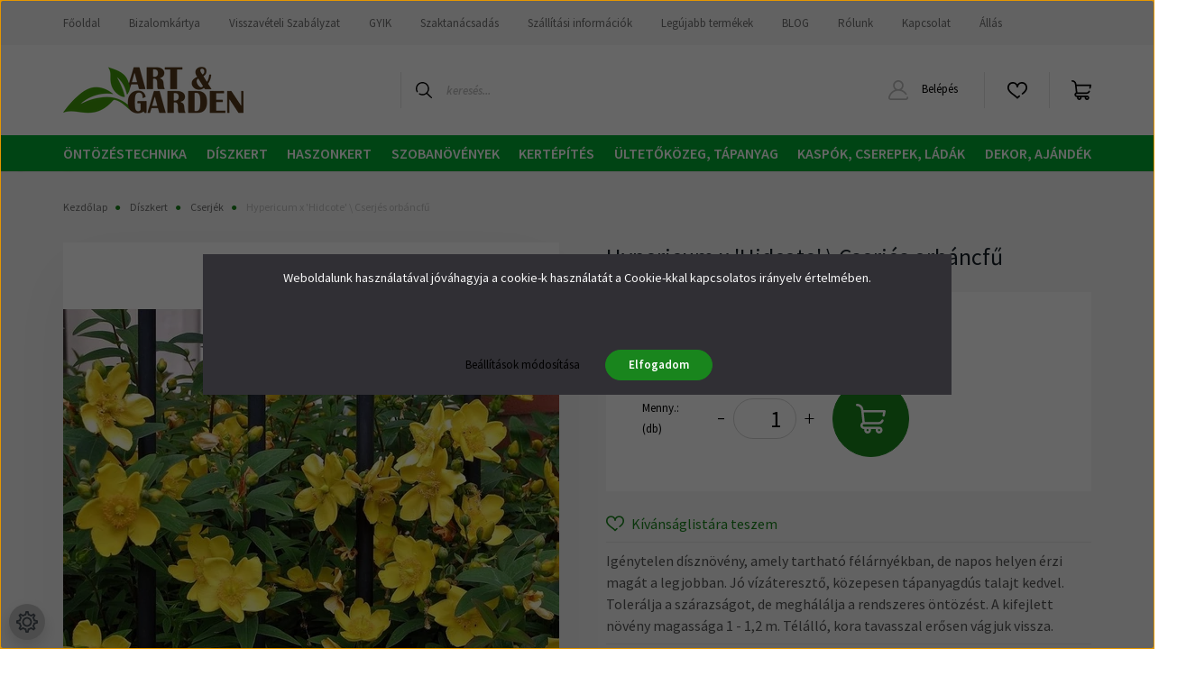

--- FILE ---
content_type: text/css
request_url: https://pitypangaruhaz.cdn.shoprenter.hu/custom/pitypangaruhaz/catalog/view/theme/helsinki_global/stylesheet/stylesheet.css?v=1761660569
body_size: 538
content:
@media only screen and (min-width: 850px) {
	body {
    background-image: url(https://pitypangweb.hu/custom/pitypangaruhaz/image/data/bannerek/background-2048x1024-v4.webp);
	background-position: center;
}
}

.product-snapshot-vertical .product-snapshot:not(:empty) {
    padding-right: 10px;
    padding-left: 10px;
    padding-top: 10px;
    padding-bottom: 10px;
	margin: 5px;
/*    background: #d6c8b0;*/
	background: #f7f5f0;
    box-shadow: 2px 2px 1px #b1b1b1;
    border-radius: 10px;
}
@media only screen and (min-width: 768px) {
.product-snapshot-vertical .product-snapshot:not(:empty) {
	flex: 0 0 33.33333%;
	max-width: 30%;
	
	}
}

@media only screen and (max-width: 767px) {
.product-snapshot-vertical .product-snapshot:not(:empty) {
        flex: 0 0 50%;
        max-width: 46%;
	}
}

/*  */

.category-custom-html-top, .category-description {
    color: #565656;
}

.product-card-wishlist .js-add-to-wishlist {
	    color: #19851d;
}

.js-add-to-wishlist {
    color: #19851d;
}

.bg-dark {
    background-color: #414a3dcc !important;
}

.product-parameters {
    color: #555;
}

h1 {
  font-size: 2em;
}

h2 {
  font-size: 1.6em;
}

p {
  font-size: 1.2em;
}

/*
li {
  font-size: 1.4em;
}
*/

.kickerimage-section-body .kickerimage-card:before {
    display: none;
}
.kickerimage-section-body .kickerimage-button {
    margin-top: 13rem;
}

.header-category {
	height: 40px;
	background: #0a35;
}

.category-menu {
	height: 40px;

}

.sf-horizontal > .category-list > .nav-link {
	line-height: 40px;
}

.sf-horizontal>.category-list>.nav-link {
	    font-weight: 600;
    font-size: 16px;
}

.header--style-2 .header-category, body:not(.home-body) .header-category {
    background: #0a3;
}

.sf-horizontal .children .nav-link {
    color: #fff;
    font-size: .875rem;
		line-height: 1rem;
}

--- FILE ---
content_type: image/svg+xml
request_url: https://pitypangaruhaz.cdn.shoprenter.hu/custom/pitypangaruhaz/catalog/view/theme/helsinki_global/image/arrow_left.svg
body_size: 199
content:
<svg width="18" height="15" viewBox="0 0 18 15" fill="none" xmlns="http://www.w3.org/2000/svg">
    <path d="M17.2498 6.7501H2.28788L8.01706 1.29317C8.31705 1.00742 8.32868 0.532676 8.04293 0.23268C7.75756 -0.0669413 7.28282 -0.0789412 6.98244 0.206805L0.439525 6.43923C0.156404 6.72273 3.05176e-05 7.09922 3.05176e-05 7.50009C3.05176e-05 7.90059 0.156403 8.27746 0.45265 8.57333L6.98282 14.793C7.12794 14.9314 7.31394 15 7.49994 15C7.69794 15 7.89593 14.922 8.04331 14.7671C8.32905 14.4671 8.31743 13.9928 8.01743 13.707L2.26425 8.25008H17.2498C17.6638 8.25008 17.9998 7.91409 17.9998 7.50009C17.9998 7.0861 17.6638 6.7501 17.2498 6.7501Z" fill="black"/>
</svg>
